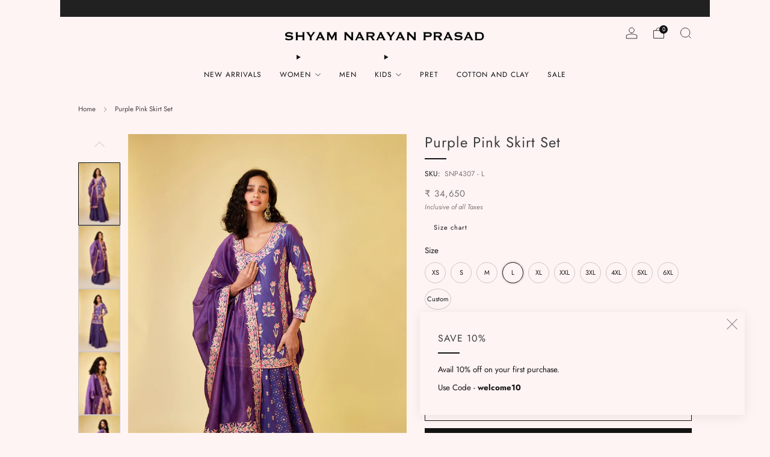

--- FILE ---
content_type: text/javascript
request_url: https://shyamnarayanprasad.com/cdn/shop/t/8/assets/custom.js?v=101612360477050417211711790085
body_size: -543
content:
//# sourceMappingURL=/cdn/shop/t/8/assets/custom.js.map?v=101612360477050417211711790085


--- FILE ---
content_type: text/javascript
request_url: https://shyamnarayanprasad.com/cdn/shop/t/8/assets/items-scroll.js?v=134851402189739945701711790084
body_size: 2213
content:
class ItemsScroll extends HTMLElement{items;scrollBar;scrollBarTrack;navigationContainer;navigationPrevButton;navigationNextButton;pageNavigationContainer;#ticking;#isScrollBarDragged;#boundItemsScroll;#boundPageNavigationClick;#itemsPerPage;#navigationPagesAmount;#itemAtScrollIndex;#controlsListenersEnabled;#boundPrevNavigationAction;#boundNextNavigationAction;#isNavigating;#navigationStateControlObserver;#itemsMutationObserver;#resizeObserver;#imageContainerRatio;constructor(){super(),this.items=this.querySelector("[data-items]"),this.pageNavigationContainer=null,this.breakpoints={mob:480,phab:560,tab:768,desk:980},this.breakpointMin=Object.keys(this.breakpoints).includes(this.getAttribute("breakpoint-min"))?this.breakpoints[this.getAttribute("breakpoint-min")]:Number(this.getAttribute("breakpoint-min")||"0"),this.breakpointMax=Object.keys(this.breakpoints).includes(this.getAttribute("breakpoint-max"))?this.breakpoints[this.getAttribute("breakpoint-max")]:Number(this.getAttribute("breakpoint-max")||"Infinity"),this.pageNavigationWrapper=null,this.navigationContainer=null,this.navigationPrevButton=null,this.navigationNextButton=null,this.navigationCounterOnly=this.hasAttribute("mobile-counter-only"),this.navigationCounterSeparator="/",this.navigationCounterShowForPagesAmount=7,this.navigationCounterShowUpToContainerSize=768,this.pageNavigationDisabled=this.hasAttribute("page-navigation-disabled"),this.snap=this.getAttribute("snap"),this.#ticking=!1,this.#boundItemsScroll=null,this.#boundPageNavigationClick=null,this.#boundPrevNavigationAction=null,this.#boundNextNavigationAction=null,this.#isNavigating=!1,this.#controlsListenersEnabled=!1,this.#navigationStateControlObserver=null,this.#itemsMutationObserver=null,this.#resizeObserver=null}connectedCallback(){if(!this.items)throw Error("Items container missing");const debounce=(f,delay)=>{let timer=0;return(...args)=>{clearTimeout(timer),timer=setTimeout(()=>f.apply(this,args),delay)}};this.#resizeObserver=new ResizeObserver(debounce(()=>{this.#updateControls()}),50),this.#resizeObserver.observe(this.items),this.#navigationStateControlObserver||this.#setUpNavigationStateControl(),this.#itemsMutationObserver||this.#setUpItemsMutationObserver(),this.#imageContainerRatio=this.getAttribute("image-container-ratio"),this.#setPageNavigationState()}disconnectedCallback(){this.#navigationStateControlObserver&&(this.#navigationStateControlObserver.disconnect(),this.#navigationStateControlObserver=null),this.#itemsMutationObserver&&(this.#itemsMutationObserver.disconnect(),this.#itemsMutationObserver=null),this.#resizeObserver&&(this.#resizeObserver.disconnect(),this.#resizeObserver=null)}#getItemAtScroll(){const itemsComputedStyle=window.getComputedStyle(this.items),itemsGap=Number(itemsComputedStyle.getPropertyValue("column-gap").replace("px","")),itemComputedStyle=window.getComputedStyle(this.items.firstElementChild),itemMarginLeft=Number(itemComputedStyle.getPropertyValue("margin-left").replace("px","")),itemMarginRight=Number(itemComputedStyle.getPropertyValue("margin-right").replace("px",""));return Array.from(this.items.children)[Math.round(this.items.scrollLeft/(itemMarginLeft+this.items.firstElementChild.getBoundingClientRect().width+itemMarginRight+itemsGap))]}#handleItemsScroll(){this.pageNavigationDisabled||this.#ticking||(window.requestAnimationFrame(()=>{this.#setPageNavigationState(),this.#ticking=!1}),this.#ticking=!0)}#updatePageNavigationList(){if(this.pageNavigationDisabled)return;this.pageNavigationWrapper||(this.pageNavigationWrapper=document.createElement("div"),this.pageNavigationWrapper.classList.add("page-navigation-wrapper"),this.appendChild(this.pageNavigationWrapper));const pagesAmount=Math.ceil(this.items.children.length/this.#itemsPerPage);pagesAmount!==this.#navigationPagesAmount&&(this.#navigationPagesAmount=pagesAmount,this.navigationCounterShowUpToContainerSize&&this.navigationCounterShowUpToContainerSize>=this.offsetWidth&&this.navigationCounterShowForPagesAmount&&(this.navigationCounterOnly||this.#navigationPagesAmount>=this.navigationCounterShowForPagesAmount)?(this.pageNavigationContainer&&this.pageNavigationContainer.setAttribute("hidden",!0),this.pageNavigationCounter||(this.pageNavigationCounter=document.createElement("div"),this.pageNavigationCounter.classList.add("page-navigation-counter"),this.pageNavigationWrapper.appendChild(this.pageNavigationCounter)),this.pageNavigationCounter.removeAttribute("hidden"),this.pageNavigationCounter.innerHTML=`
          <span class="page-navigation-counter__current">${this.#itemAtScrollIndex||1}</span>
          <span class="page-navigation-counter__separator">${this.navigationCounterSeparator}</span>
          <span class="page-navigation-counter__total">${this.#navigationPagesAmount}</span>
        `,this.#setPageNavigationState()):(this.pageNavigationCounter&&this.pageNavigationCounter.setAttribute("hidden",!0),this.pageNavigationContainer||(this.pageNavigationContainer=document.createElement("ul"),this.pageNavigationContainer.classList.add("page-navigation"),this.pageNavigationWrapper.appendChild(this.pageNavigationContainer)),this.pageNavigationContainer.removeAttribute("hidden"),this.#navigationPagesAmount>1?(this.pageNavigationContainer.innerHTML=`
            ${Array.from({length:pagesAmount},(_,i)=>`
              <li class="page-navigation__item" role="presentation">
                <button type="button" role="tab" class="page-navigation__button" data-page="${i+1}" aria-label="Scroll to page ${i+1} of ${this.#navigationPagesAmount}" tabindex="-1">
                  <span class="visually-hidden">${i+1}</span>
                </button>
              </li>
            `).join(`
`)}
          `,this.#setPageNavigationState()):this.pageNavigationContainer.innerHTML=""))}#handlePageNavigationClick(e){const{target}=e;if(!target.classList.contains("page-navigation__button"))return;const page=Number(target.dataset.page);this.#moveItems(this.items.children[this.#itemsPerPage*(page-1)].offsetLeft,"smooth")}#createNavigation(){const navigationContainer=document.createElement("div");navigationContainer.classList.add("navigation"),navigationContainer.innerHTML=`
      <button type="button" class="navigation__button navigation__button--prev" data-navigation-prev><i class="icon icon--left" aria-hidden="true"></i></button>
      <button type="button" class="navigation__button navigation__button--next" data-navigation-next><i class="icon icon--right" aria-hidden="true"></i></button>
    `,this.appendChild(navigationContainer),this.navigationContainer=navigationContainer,this.navigationPrevButton=navigationContainer.querySelector("[data-navigation-prev]"),this.navigationNextButton=navigationContainer.querySelector("[data-navigation-next]")}#handlePrevNavigationAction(e){if(e.preventDefault(),this.#isNavigating)return;const previousItem=this.#getItemAtScroll().previousElementSibling;previousItem&&(this.#isNavigating=!0,this.classList.add("is-scrolling"),this.smoothScrollItems(previousItem.offsetLeft).finally(()=>{this.#isNavigating=!1,this.classList.remove("is-scrolling")}))}#handleNextNavigationAction(e){if(e.preventDefault(),this.#isNavigating)return;const nextItem=this.#getItemAtScroll().nextElementSibling;nextItem&&(this.#isNavigating=!0,this.classList.add("is-scrolling"),this.smoothScrollItems(nextItem.offsetLeft).finally(()=>{this.#isNavigating=!1,this.classList.remove("is-scrolling")}))}#enableControlsListeners(){this.#controlsListenersEnabled||(this.#boundItemsScroll=this.#handleItemsScroll.bind(this),this.#boundPageNavigationClick=this.#handlePageNavigationClick.bind(this),this.#boundPrevNavigationAction=this.#handlePrevNavigationAction.bind(this),this.#boundNextNavigationAction=this.#handleNextNavigationAction.bind(this),this.items.addEventListener("scroll",this.#boundItemsScroll),this.pageNavigationContainer&&this.pageNavigationContainer.addEventListener("click",this.#handlePageNavigationClick.bind(this)),this.navigationPrevButton.addEventListener("click",this.#boundPrevNavigationAction),this.navigationNextButton.addEventListener("click",this.#boundNextNavigationAction),this.#controlsListenersEnabled=!0)}#disableControlsListeners(){this.#controlsListenersEnabled&&(this.items.removeEventListener("scroll",this.#boundItemsScroll),this.pageNavigationContainer&&this.pageNavigationContainer.removeEventListener("click",this.#boundPageNavigationClick),this.navigationPrevButton.removeEventListener("click",this.#boundPrevNavigationAction),this.navigationNextButton.removeEventListener("click",this.#boundNextNavigationAction),this.#controlsListenersEnabled=!1)}#updateControls(){const getNavigationRatio=(imageContainerRatio,itemsPerPage)=>{const[imageContainerWidth,imageContainerHeight]=imageContainerRatio.split(":").map(string=>Number(string)),gap=Number(window.getComputedStyle(this.items).getPropertyValue("column-gap").replace("px","")||0),findGcd=(a,b)=>b?findGcd(b,a%b):a,gcd=findGcd(imageContainerHeight,Math.round(this.items.offsetHeight));return`${imageContainerWidth*itemsPerPage*Math.round(this.items.offsetHeight)/gcd+gap*(itemsPerPage-1)*imageContainerHeight/gcd} / ${imageContainerHeight*Math.round(this.items.offsetHeight)/gcd}`};if(this.items.children.length>0){const itemsPerPage=Math.floor(this.items.offsetWidth/this.items.children[0].offsetWidth);this.#itemsPerPage=itemsPerPage}document.body.offsetWidth>this.breakpointMin&&document.body.offsetWidth<=this.breakpointMax?this.setAttribute("scroll-enabled",""):this.removeAttribute("scroll-enabled"),this.hasAttribute("scroll-enabled")&&this.items.scrollWidth>this.items.offsetWidth?(this.setAttribute("scrollable",""),this.navigationContainer||this.#createNavigation(),this.#updatePageNavigationList(),this.snap||(this.items.children.length>0&&this.items.children[0].offsetWidth>this.items.offsetWidth/2?this.setAttribute("snap","center"):this.setAttribute("snap","start")),this.#enableControlsListeners()):(this.navigationContainer&&this.pageNavigationContainer&&this.#disableControlsListeners(),this.removeAttribute("scrollable","")),this.#imageContainerRatio&&this.#imageContainerRatio.toLowerCase()!=="natural"&&this.style.setProperty("--navigation-ratio",getNavigationRatio(this.#imageContainerRatio,this.#itemsPerPage)),this.items.classList.contains("grid-layout")&&(this.items.children.length<this.#itemsPerPage?this.items.classList.add("grid-layout--align-center"):this.items.classList.remove("grid-layout--align-center"))}#setPageNavigationState(){if(this.pageNavigationDisabled||!this.#navigationPagesAmount||!this.#navigationPagesAmount>1)return;const itemAtScroll=this.#getItemAtScroll(),itemAtScrollIndex=[...this.items.children].indexOf(itemAtScroll);this.#itemAtScrollIndex=itemAtScrollIndex;const currentNavigationPageIndex=this.#itemAtScrollIndex+this.#itemsPerPage>this.items.children.length-1?this.#navigationPagesAmount-1:Math.floor(itemAtScrollIndex/this.#itemsPerPage);if(this.pageNavigationContainer&&(this.pageNavigationContainer.querySelector(".is-active")&&this.pageNavigationContainer.querySelector(".is-active").classList.remove("is-active"),this.pageNavigationContainer.children[currentNavigationPageIndex]&&this.pageNavigationContainer.children[currentNavigationPageIndex].querySelector("button").classList.add("is-active")),this.pageNavigationCounter){const pageNavigationCounterCurrentElement=this.pageNavigationCounter.querySelector(".page-navigation-counter__current");this.pageNavigationCounter.setAttribute("aria-label",`Page ${currentNavigationPageIndex+1} of ${this.#navigationPagesAmount}`),pageNavigationCounterCurrentElement&&(pageNavigationCounterCurrentElement.innerHTML=currentNavigationPageIndex+1)}}#setUpItemsMutationObserver(){const config={attributes:!1,childList:!0,subtree:!1};this.#itemsMutationObserver=new MutationObserver(mutationList=>{mutationList.forEach(mutation=>{mutation.type==="childList"&&(this.#updateControls(),this.#setUpNavigationStateControl())})}),this.#itemsMutationObserver.observe(this.items,config)}#setUpNavigationStateControl(){if(!this.items.firstElementChild)return;const options={root:this.items,rootMargin:"0px",threshold:.75};this.#navigationStateControlObserver&&this.#navigationStateControlObserver.disconnect(),this.#navigationStateControlObserver=new IntersectionObserver(entries=>{this.navigationContainer&&entries.forEach(({target,isIntersecting})=>{target.previousElementSibling||(this.navigationPrevButton.disabled=isIntersecting),target.nextElementSibling||(this.navigationNextButton.disabled=isIntersecting)})},options),this.#navigationStateControlObserver.observe(this.items.firstElementChild),this.#navigationStateControlObserver.observe(this.items.lastElementChild)}#moveItems(position,behavior="instant"){let itemsScrollX=position;itemsScrollX<0?itemsScrollX=0:itemsScrollX>this.items.scrollWidth-this.items.offsetWidth&&(itemsScrollX=this.items.scrollWidth-this.items.offsetWidth),behavior==="instant"?this.items.scrollTo({behavior:"instant",left:itemsScrollX}):(this.#isNavigating=!0,this.classList.add("is-scrolling"),this.smoothScrollItems(itemsScrollX).finally(()=>{this.#isNavigating=!1,this.classList.remove("is-scrolling")}))}smoothScrollItems(position){return new Promise((resolve,reject)=>{let same=0,lastPos=null;const check=()=>{const newPos=this.items.scrollLeft;if(this.#isScrollBarDragged)return reject(newPos);if(newPos===lastPos){if(same++>2)return resolve(position)}else same=0,lastPos=newPos;window.requestAnimationFrame(check)};this.items.scrollTo({left:position,behavior:"smooth"}),window.requestAnimationFrame(check)})}}customElements.define("items-scroll",ItemsScroll);
//# sourceMappingURL=/cdn/shop/t/8/assets/items-scroll.js.map?v=134851402189739945701711790084
